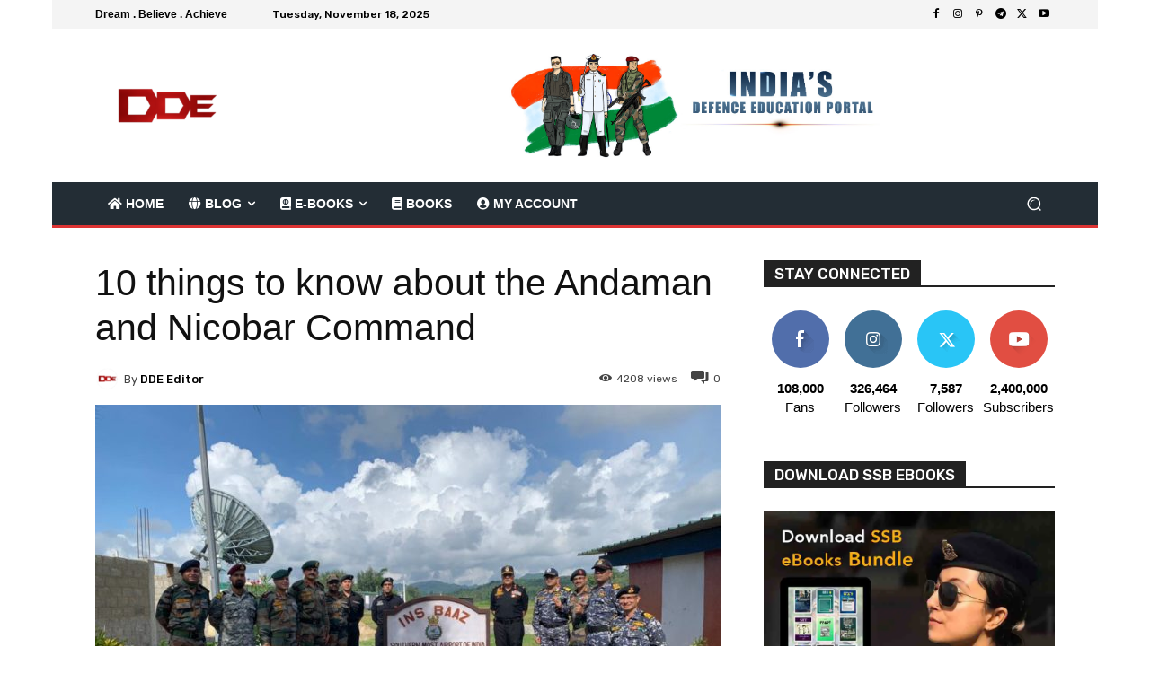

--- FILE ---
content_type: text/html; charset=UTF-8
request_url: https://defencedirecteducation.com/wp-admin/admin-ajax.php?td_theme_name=Newspaper&v=12.7.1
body_size: -161
content:
{"199553":4208}